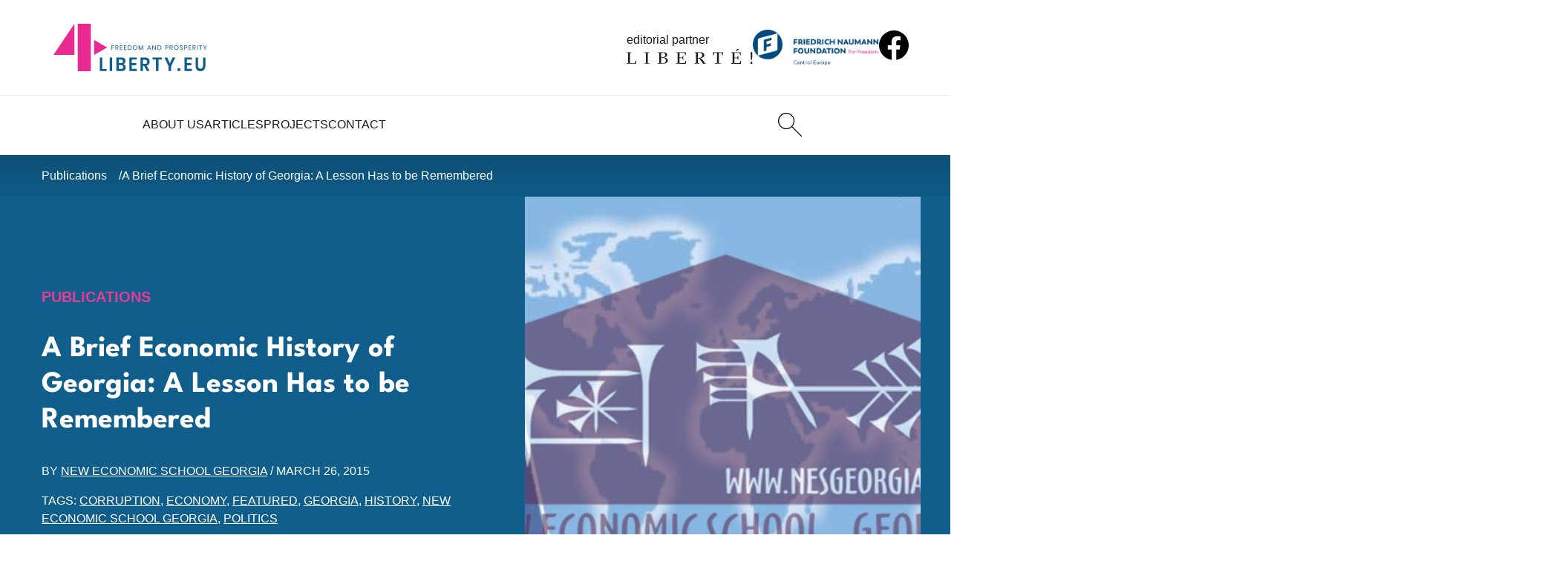

--- FILE ---
content_type: text/html; charset=UTF-8
request_url: https://4liberty.eu/a-brief-economic-history-of-georgia-a-lesson-has-to-be-remembered/
body_size: 12795
content:
<!DOCTYPE html>
<html lang="en-US">
  <head>
    <meta charset="UTF-8">
    <meta name="viewport" content="width=device-width, initial-scale=1.0">
    <meta http-equiv="X-UA-Compatible" content="ie=edge">
    <title>A Brief Economic History of Georgia: A Lesson Has to be Remembered - 4liberty.eu</title>

    <meta name='robots' content='index, follow, max-image-preview:large, max-snippet:-1, max-video-preview:-1' />
	
	<link rel="canonical" href="https://4liberty.eu/a-brief-economic-history-of-georgia-a-lesson-has-to-be-remembered/" />
	<meta property="og:locale" content="en_US" />
	<meta property="og:type" content="article" />
	<meta property="og:title" content="A Brief Economic History of Georgia: A Lesson Has to be Remembered - 4liberty.eu" />
	<meta property="og:description" content="Georgia’s economic story after the collapse of the Soviet Union (SU) is important to be considered and analyzed in Georgia and in any developing and transition economy nations. There are several reasons why Georgia&#039;s experience is interesting and valuable. First of all, it shows almost all the wrong sides of central planning and a centralized, bureaucratized and command economic system." />
	<meta property="og:url" content="https://4liberty.eu/a-brief-economic-history-of-georgia-a-lesson-has-to-be-remembered/" />
	<meta property="og:site_name" content="4liberty.eu" />
	<meta property="article:published_time" content="2015-03-26T07:33:54+00:00" />
	<meta property="article:modified_time" content="2015-03-26T07:36:31+00:00" />
	<meta property="og:image" content="https://4liberty.eu/phidroav/2015/03/geo.png" />
	<meta property="og:image:width" content="633" />
	<meta property="og:image:height" content="347" />
	<meta property="og:image:type" content="image/png" />
	<meta name="author" content="New Economic School Georgia" />
	<meta name="twitter:card" content="summary_large_image" />
	<meta name="twitter:creator" content="@4libertyeu" />
	<meta name="twitter:site" content="@4libertyeu" />
	<meta name="twitter:label1" content="Est. reading time" />
	<meta name="twitter:data1" content="4 minutes" />
	<script type="application/ld+json" class="yoast-schema-graph">{"@context":"https://schema.org","@graph":[{"@type":"Article","@id":"https://4liberty.eu/a-brief-economic-history-of-georgia-a-lesson-has-to-be-remembered/#article","isPartOf":{"@id":"https://4liberty.eu/a-brief-economic-history-of-georgia-a-lesson-has-to-be-remembered/"},"author":[{"@id":"https://4liberty.eu/#/schema/person/ebbb8f3a9c691c8201058928af70db06"}],"headline":"A Brief Economic History of Georgia: A Lesson Has to be Remembered","datePublished":"2015-03-26T07:33:54+00:00","dateModified":"2015-03-26T07:36:31+00:00","mainEntityOfPage":{"@id":"https://4liberty.eu/a-brief-economic-history-of-georgia-a-lesson-has-to-be-remembered/"},"wordCount":758,"commentCount":0,"image":{"@id":"https://4liberty.eu/a-brief-economic-history-of-georgia-a-lesson-has-to-be-remembered/#primaryimage"},"thumbnailUrl":"https://4liberty.eu/phidroav/2015/03/geo.png","keywords":["corruption","economy","featured","Georgia","history","New Economic School Georgia","politics"],"articleSection":["Publications"],"inLanguage":"en-US","potentialAction":[{"@type":"CommentAction","name":"Comment","target":["https://4liberty.eu/a-brief-economic-history-of-georgia-a-lesson-has-to-be-remembered/#respond"]}]},{"@type":"WebPage","@id":"https://4liberty.eu/a-brief-economic-history-of-georgia-a-lesson-has-to-be-remembered/","url":"https://4liberty.eu/a-brief-economic-history-of-georgia-a-lesson-has-to-be-remembered/","name":"A Brief Economic History of Georgia: A Lesson Has to be Remembered - 4liberty.eu","isPartOf":{"@id":"https://4liberty.eu/#website"},"primaryImageOfPage":{"@id":"https://4liberty.eu/a-brief-economic-history-of-georgia-a-lesson-has-to-be-remembered/#primaryimage"},"image":{"@id":"https://4liberty.eu/a-brief-economic-history-of-georgia-a-lesson-has-to-be-remembered/#primaryimage"},"thumbnailUrl":"https://4liberty.eu/phidroav/2015/03/geo.png","datePublished":"2015-03-26T07:33:54+00:00","dateModified":"2015-03-26T07:36:31+00:00","author":{"@id":"https://4liberty.eu/#/schema/person/ebbb8f3a9c691c8201058928af70db06"},"breadcrumb":{"@id":"https://4liberty.eu/a-brief-economic-history-of-georgia-a-lesson-has-to-be-remembered/#breadcrumb"},"inLanguage":"en-US","potentialAction":[{"@type":"ReadAction","target":["https://4liberty.eu/a-brief-economic-history-of-georgia-a-lesson-has-to-be-remembered/"]}]},{"@type":"ImageObject","inLanguage":"en-US","@id":"https://4liberty.eu/a-brief-economic-history-of-georgia-a-lesson-has-to-be-remembered/#primaryimage","url":"https://4liberty.eu/phidroav/2015/03/geo.png","contentUrl":"https://4liberty.eu/phidroav/2015/03/geo.png","width":633,"height":347},{"@type":"BreadcrumbList","@id":"https://4liberty.eu/a-brief-economic-history-of-georgia-a-lesson-has-to-be-remembered/#breadcrumb","itemListElement":[{"@type":"ListItem","position":1,"name":"Home","item":"https://4liberty.eu/"},{"@type":"ListItem","position":2,"name":"A Brief Economic History of Georgia: A Lesson Has to be Remembered"}]},{"@type":"WebSite","@id":"https://4liberty.eu/#website","url":"https://4liberty.eu/","name":"4liberty.eu","description":"Freedom Matters","potentialAction":[{"@type":"SearchAction","target":{"@type":"EntryPoint","urlTemplate":"https://4liberty.eu/?s={search_term_string}"},"query-input":{"@type":"PropertyValueSpecification","valueRequired":true,"valueName":"search_term_string"}}],"inLanguage":"en-US"},{"@type":"Person","@id":"https://4liberty.eu/#/schema/person/ebbb8f3a9c691c8201058928af70db06","name":"New Economic School Georgia","image":{"@type":"ImageObject","inLanguage":"en-US","@id":"https://4liberty.eu/#/schema/person/image/ff44d7f7aaf10d6cc310c70e6125d177","url":"https://secure.gravatar.com/avatar/b3ced033066b58be0f76b016d7b2d605f9e28be336700829a67bad9b6f81e2aa?s=96&d=mm&r=g","contentUrl":"https://secure.gravatar.com/avatar/b3ced033066b58be0f76b016d7b2d605f9e28be336700829a67bad9b6f81e2aa?s=96&d=mm&r=g","caption":"New Economic School Georgia"},"description":"New Economic School - Georgia stands for Individual Liberty, Personal Dignity and Private Property since 2001","url":"https://4liberty.eu/author/new-economic-school-georgia/"}]}</script>
	
		
							<script
				src="//www.googletagmanager.com/gtag/js?id="  data-cfasync="false" data-wpfc-render="false" type="text/javascript" async></script>
			<script data-cfasync="false" data-wpfc-render="false" type="text/javascript">
				var mi_version = '8.12.0';
				var mi_track_user = true;
				var mi_no_track_reason = '';
				
								var disableStrs = [
										'ga-disable-G-SMFB41RQ1M',
														];

				/* Function to detect opted out users */
				function __gtagTrackerIsOptedOut() {
					for (var index = 0; index < disableStrs.length; index++) {
						if (document.cookie.indexOf(disableStrs[index] + '=true') > -1) {
							return true;
						}
					}

					return false;
				}

				/* Disable tracking if the opt-out cookie exists. */
				if (__gtagTrackerIsOptedOut()) {
					for (var index = 0; index < disableStrs.length; index++) {
						window[disableStrs[index]] = true;
					}
				}

				/* Opt-out function */
				function __gtagTrackerOptout() {
					for (var index = 0; index < disableStrs.length; index++) {
						document.cookie = disableStrs[index] + '=true; expires=Thu, 31 Dec 2099 23:59:59 UTC; path=/';
						window[disableStrs[index]] = true;
					}
				}

				if ('undefined' === typeof gaOptout) {
					function gaOptout() {
						__gtagTrackerOptout();
					}
				}
								window.dataLayer = window.dataLayer || [];

				window.MonsterInsightsDualTracker = {
					helpers: {},
					trackers: {},
				};
				if (mi_track_user) {
					function __gtagDataLayer() {
						dataLayer.push(arguments);
					}

					function __gtagTracker(type, name, parameters) {
						if (!parameters) {
							parameters = {};
						}

						if (parameters.send_to) {
							__gtagDataLayer.apply(null, arguments);
							return;
						}

						if (type === 'event') {
														parameters.send_to = monsterinsights_frontend.v4_id;
							var hookName = name;
							if (typeof parameters['event_category'] !== 'undefined') {
								hookName = parameters['event_category'] + ':' + name;
							}

							if (typeof MonsterInsightsDualTracker.trackers[hookName] !== 'undefined') {
								MonsterInsightsDualTracker.trackers[hookName](parameters);
							} else {
								__gtagDataLayer('event', name, parameters);
							}
							
													} else {
							__gtagDataLayer.apply(null, arguments);
						}
					}

					__gtagTracker('js', new Date());
					__gtagTracker('set', {
						'developer_id.dZGIzZG': true,
											});
										__gtagTracker('config', 'G-SMFB41RQ1M', {"forceSSL":"true","link_attribution":"true"} );
															window.gtag = __gtagTracker;										(function () {
						/* https://developers.google.com/analytics/devguides/collection/analyticsjs/ */
						/* ga and __gaTracker compatibility shim. */
						var noopfn = function () {
							return null;
						};
						var newtracker = function () {
							return new Tracker();
						};
						var Tracker = function () {
							return null;
						};
						var p = Tracker.prototype;
						p.get = noopfn;
						p.set = noopfn;
						p.send = function () {
							var args = Array.prototype.slice.call(arguments);
							args.unshift('send');
							__gaTracker.apply(null, args);
						};
						var __gaTracker = function () {
							var len = arguments.length;
							if (len === 0) {
								return;
							}
							var f = arguments[len - 1];
							if (typeof f !== 'object' || f === null || typeof f.hitCallback !== 'function') {
								if ('send' === arguments[0]) {
									var hitConverted, hitObject = false, action;
									if ('event' === arguments[1]) {
										if ('undefined' !== typeof arguments[3]) {
											hitObject = {
												'eventAction': arguments[3],
												'eventCategory': arguments[2],
												'eventLabel': arguments[4],
												'value': arguments[5] ? arguments[5] : 1,
											}
										}
									}
									if ('pageview' === arguments[1]) {
										if ('undefined' !== typeof arguments[2]) {
											hitObject = {
												'eventAction': 'page_view',
												'page_path': arguments[2],
											}
										}
									}
									if (typeof arguments[2] === 'object') {
										hitObject = arguments[2];
									}
									if (typeof arguments[5] === 'object') {
										Object.assign(hitObject, arguments[5]);
									}
									if ('undefined' !== typeof arguments[1].hitType) {
										hitObject = arguments[1];
										if ('pageview' === hitObject.hitType) {
											hitObject.eventAction = 'page_view';
										}
									}
									if (hitObject) {
										action = 'timing' === arguments[1].hitType ? 'timing_complete' : hitObject.eventAction;
										hitConverted = mapArgs(hitObject);
										__gtagTracker('event', action, hitConverted);
									}
								}
								return;
							}

							function mapArgs(args) {
								var arg, hit = {};
								var gaMap = {
									'eventCategory': 'event_category',
									'eventAction': 'event_action',
									'eventLabel': 'event_label',
									'eventValue': 'event_value',
									'nonInteraction': 'non_interaction',
									'timingCategory': 'event_category',
									'timingVar': 'name',
									'timingValue': 'value',
									'timingLabel': 'event_label',
									'page': 'page_path',
									'location': 'page_location',
									'title': 'page_title',
								};
								for (arg in args) {
																		if (!(!args.hasOwnProperty(arg) || !gaMap.hasOwnProperty(arg))) {
										hit[gaMap[arg]] = args[arg];
									} else {
										hit[arg] = args[arg];
									}
								}
								return hit;
							}

							try {
								f.hitCallback();
							} catch (ex) {
							}
						};
						__gaTracker.create = newtracker;
						__gaTracker.getByName = newtracker;
						__gaTracker.getAll = function () {
							return [];
						};
						__gaTracker.remove = noopfn;
						__gaTracker.loaded = true;
						window['__gaTracker'] = __gaTracker;
					})();
									} else {
										console.log("");
					(function () {
						function __gtagTracker() {
							return null;
						}

						window['__gtagTracker'] = __gtagTracker;
						window['gtag'] = __gtagTracker;
					})();
									}
			</script>
				
		<style id='wp-img-auto-sizes-contain-inline-css' type='text/css'>
img:is([sizes=auto i],[sizes^="auto," i]){contain-intrinsic-size:3000px 1500px}
/*# sourceURL=wp-img-auto-sizes-contain-inline-css */
</style>
<link rel='stylesheet' id='wp-downloadmanager-css' href='https://4liberty.eu/apycmook/wp-downloadmanager/download-css.css?ver=1.69' type='text/css' media='all' />
<link rel='stylesheet' id='eeb-css-frontend-css' href='https://4liberty.eu/apycmook/email-encoder-bundle/assets/css/style.css?ver=54d4eedc552c499c4a8d6b89c23d3df1' type='text/css' media='all' />
<link rel='stylesheet' id='main_theme-css' href='https://4liberty.eu/veedusho/assets/css/style.min.css?ver=1.2' type='text/css' media='all' />
<script type="text/javascript" src="https://4liberty.eu/apycmook/google-analytics-premium/assets/js/frontend-gtag.min.js?ver=8.12.0" id="monsterinsights-frontend-script-js"></script>
<script data-cfasync="false" data-wpfc-render="false" type="text/javascript" id='monsterinsights-frontend-script-js-extra'>/* <![CDATA[ */
var monsterinsights_frontend = {"js_events_tracking":"true","download_extensions":"doc,pdf,ppt,zip,xls,docx,pptx,xlsx","inbound_paths":"[{\"path\":\"\\\/go\\\/\",\"label\":\"affiliate\"},{\"path\":\"\\\/recommend\\\/\",\"label\":\"affiliate\"}]","home_url":"https:\/\/4liberty.eu","hash_tracking":"false","ua":"","v4_id":"G-SMFB41RQ1M"};/* ]]> */
</script>
<script type="text/javascript" src="https://4liberty.eu/achitogr/js/jquery/jquery.min.js?ver=3.7.1" id="jquery-core-js"></script>
<script type="text/javascript" src="https://4liberty.eu/achitogr/js/jquery/jquery-migrate.min.js?ver=3.4.1" id="jquery-migrate-js"></script>
<script type="text/javascript" src="https://4liberty.eu/apycmook/email-encoder-bundle/assets/js/custom.js?ver=2c542c9989f589cd5318f5cef6a9ecd7" id="eeb-js-frontend-js"></script>
<link rel="icon" href="https://4liberty.eu/veedusho/assets/favicon/favicon.ico"><link rel="icon" href="https://4liberty.eu/veedusho/assets/favicon/favicon.svg" type="image/svg+xml"><link rel="apple-touch-icon" href="https://4liberty.eu/veedusho/assets/favicon/apple-touch-icon.png"><link rel="manifest" href="https://4liberty.eu/veedusho/assets/favicon/site.webmanifest"><meta name="format-detection" content="telephone=no"><link rel="icon" href="https://4liberty.eu/phidroav/2023/03/cropped-4liberty-logo2-square-1-1-32x32.png" sizes="32x32" />
<link rel="icon" href="https://4liberty.eu/phidroav/2023/03/cropped-4liberty-logo2-square-1-1-192x192.png" sizes="192x192" />
<link rel="apple-touch-icon" href="https://4liberty.eu/phidroav/2023/03/cropped-4liberty-logo2-square-1-1-180x180.png" />
<meta name="msapplication-TileImage" content="https://4liberty.eu/phidroav/2023/03/cropped-4liberty-logo2-square-1-1-270x270.png" />
  <style id='global-styles-inline-css' type='text/css'>
:root{--wp--preset--aspect-ratio--square: 1;--wp--preset--aspect-ratio--4-3: 4/3;--wp--preset--aspect-ratio--3-4: 3/4;--wp--preset--aspect-ratio--3-2: 3/2;--wp--preset--aspect-ratio--2-3: 2/3;--wp--preset--aspect-ratio--16-9: 16/9;--wp--preset--aspect-ratio--9-16: 9/16;--wp--preset--color--black: #000000;--wp--preset--color--cyan-bluish-gray: #abb8c3;--wp--preset--color--white: #ffffff;--wp--preset--color--pale-pink: #f78da7;--wp--preset--color--vivid-red: #cf2e2e;--wp--preset--color--luminous-vivid-orange: #ff6900;--wp--preset--color--luminous-vivid-amber: #fcb900;--wp--preset--color--light-green-cyan: #7bdcb5;--wp--preset--color--vivid-green-cyan: #00d084;--wp--preset--color--pale-cyan-blue: #8ed1fc;--wp--preset--color--vivid-cyan-blue: #0693e3;--wp--preset--color--vivid-purple: #9b51e0;--wp--preset--gradient--vivid-cyan-blue-to-vivid-purple: linear-gradient(135deg,rgb(6,147,227) 0%,rgb(155,81,224) 100%);--wp--preset--gradient--light-green-cyan-to-vivid-green-cyan: linear-gradient(135deg,rgb(122,220,180) 0%,rgb(0,208,130) 100%);--wp--preset--gradient--luminous-vivid-amber-to-luminous-vivid-orange: linear-gradient(135deg,rgb(252,185,0) 0%,rgb(255,105,0) 100%);--wp--preset--gradient--luminous-vivid-orange-to-vivid-red: linear-gradient(135deg,rgb(255,105,0) 0%,rgb(207,46,46) 100%);--wp--preset--gradient--very-light-gray-to-cyan-bluish-gray: linear-gradient(135deg,rgb(238,238,238) 0%,rgb(169,184,195) 100%);--wp--preset--gradient--cool-to-warm-spectrum: linear-gradient(135deg,rgb(74,234,220) 0%,rgb(151,120,209) 20%,rgb(207,42,186) 40%,rgb(238,44,130) 60%,rgb(251,105,98) 80%,rgb(254,248,76) 100%);--wp--preset--gradient--blush-light-purple: linear-gradient(135deg,rgb(255,206,236) 0%,rgb(152,150,240) 100%);--wp--preset--gradient--blush-bordeaux: linear-gradient(135deg,rgb(254,205,165) 0%,rgb(254,45,45) 50%,rgb(107,0,62) 100%);--wp--preset--gradient--luminous-dusk: linear-gradient(135deg,rgb(255,203,112) 0%,rgb(199,81,192) 50%,rgb(65,88,208) 100%);--wp--preset--gradient--pale-ocean: linear-gradient(135deg,rgb(255,245,203) 0%,rgb(182,227,212) 50%,rgb(51,167,181) 100%);--wp--preset--gradient--electric-grass: linear-gradient(135deg,rgb(202,248,128) 0%,rgb(113,206,126) 100%);--wp--preset--gradient--midnight: linear-gradient(135deg,rgb(2,3,129) 0%,rgb(40,116,252) 100%);--wp--preset--font-size--small: 13px;--wp--preset--font-size--medium: 20px;--wp--preset--font-size--large: 36px;--wp--preset--font-size--x-large: 42px;--wp--preset--spacing--20: 0.44rem;--wp--preset--spacing--30: 0.67rem;--wp--preset--spacing--40: 1rem;--wp--preset--spacing--50: 1.5rem;--wp--preset--spacing--60: 2.25rem;--wp--preset--spacing--70: 3.38rem;--wp--preset--spacing--80: 5.06rem;--wp--preset--shadow--natural: 6px 6px 9px rgba(0, 0, 0, 0.2);--wp--preset--shadow--deep: 12px 12px 50px rgba(0, 0, 0, 0.4);--wp--preset--shadow--sharp: 6px 6px 0px rgba(0, 0, 0, 0.2);--wp--preset--shadow--outlined: 6px 6px 0px -3px rgb(255, 255, 255), 6px 6px rgb(0, 0, 0);--wp--preset--shadow--crisp: 6px 6px 0px rgb(0, 0, 0);}:where(.is-layout-flex){gap: 0.5em;}:where(.is-layout-grid){gap: 0.5em;}body .is-layout-flex{display: flex;}.is-layout-flex{flex-wrap: wrap;align-items: center;}.is-layout-flex > :is(*, div){margin: 0;}body .is-layout-grid{display: grid;}.is-layout-grid > :is(*, div){margin: 0;}:where(.wp-block-columns.is-layout-flex){gap: 2em;}:where(.wp-block-columns.is-layout-grid){gap: 2em;}:where(.wp-block-post-template.is-layout-flex){gap: 1.25em;}:where(.wp-block-post-template.is-layout-grid){gap: 1.25em;}.has-black-color{color: var(--wp--preset--color--black) !important;}.has-cyan-bluish-gray-color{color: var(--wp--preset--color--cyan-bluish-gray) !important;}.has-white-color{color: var(--wp--preset--color--white) !important;}.has-pale-pink-color{color: var(--wp--preset--color--pale-pink) !important;}.has-vivid-red-color{color: var(--wp--preset--color--vivid-red) !important;}.has-luminous-vivid-orange-color{color: var(--wp--preset--color--luminous-vivid-orange) !important;}.has-luminous-vivid-amber-color{color: var(--wp--preset--color--luminous-vivid-amber) !important;}.has-light-green-cyan-color{color: var(--wp--preset--color--light-green-cyan) !important;}.has-vivid-green-cyan-color{color: var(--wp--preset--color--vivid-green-cyan) !important;}.has-pale-cyan-blue-color{color: var(--wp--preset--color--pale-cyan-blue) !important;}.has-vivid-cyan-blue-color{color: var(--wp--preset--color--vivid-cyan-blue) !important;}.has-vivid-purple-color{color: var(--wp--preset--color--vivid-purple) !important;}.has-black-background-color{background-color: var(--wp--preset--color--black) !important;}.has-cyan-bluish-gray-background-color{background-color: var(--wp--preset--color--cyan-bluish-gray) !important;}.has-white-background-color{background-color: var(--wp--preset--color--white) !important;}.has-pale-pink-background-color{background-color: var(--wp--preset--color--pale-pink) !important;}.has-vivid-red-background-color{background-color: var(--wp--preset--color--vivid-red) !important;}.has-luminous-vivid-orange-background-color{background-color: var(--wp--preset--color--luminous-vivid-orange) !important;}.has-luminous-vivid-amber-background-color{background-color: var(--wp--preset--color--luminous-vivid-amber) !important;}.has-light-green-cyan-background-color{background-color: var(--wp--preset--color--light-green-cyan) !important;}.has-vivid-green-cyan-background-color{background-color: var(--wp--preset--color--vivid-green-cyan) !important;}.has-pale-cyan-blue-background-color{background-color: var(--wp--preset--color--pale-cyan-blue) !important;}.has-vivid-cyan-blue-background-color{background-color: var(--wp--preset--color--vivid-cyan-blue) !important;}.has-vivid-purple-background-color{background-color: var(--wp--preset--color--vivid-purple) !important;}.has-black-border-color{border-color: var(--wp--preset--color--black) !important;}.has-cyan-bluish-gray-border-color{border-color: var(--wp--preset--color--cyan-bluish-gray) !important;}.has-white-border-color{border-color: var(--wp--preset--color--white) !important;}.has-pale-pink-border-color{border-color: var(--wp--preset--color--pale-pink) !important;}.has-vivid-red-border-color{border-color: var(--wp--preset--color--vivid-red) !important;}.has-luminous-vivid-orange-border-color{border-color: var(--wp--preset--color--luminous-vivid-orange) !important;}.has-luminous-vivid-amber-border-color{border-color: var(--wp--preset--color--luminous-vivid-amber) !important;}.has-light-green-cyan-border-color{border-color: var(--wp--preset--color--light-green-cyan) !important;}.has-vivid-green-cyan-border-color{border-color: var(--wp--preset--color--vivid-green-cyan) !important;}.has-pale-cyan-blue-border-color{border-color: var(--wp--preset--color--pale-cyan-blue) !important;}.has-vivid-cyan-blue-border-color{border-color: var(--wp--preset--color--vivid-cyan-blue) !important;}.has-vivid-purple-border-color{border-color: var(--wp--preset--color--vivid-purple) !important;}.has-vivid-cyan-blue-to-vivid-purple-gradient-background{background: var(--wp--preset--gradient--vivid-cyan-blue-to-vivid-purple) !important;}.has-light-green-cyan-to-vivid-green-cyan-gradient-background{background: var(--wp--preset--gradient--light-green-cyan-to-vivid-green-cyan) !important;}.has-luminous-vivid-amber-to-luminous-vivid-orange-gradient-background{background: var(--wp--preset--gradient--luminous-vivid-amber-to-luminous-vivid-orange) !important;}.has-luminous-vivid-orange-to-vivid-red-gradient-background{background: var(--wp--preset--gradient--luminous-vivid-orange-to-vivid-red) !important;}.has-very-light-gray-to-cyan-bluish-gray-gradient-background{background: var(--wp--preset--gradient--very-light-gray-to-cyan-bluish-gray) !important;}.has-cool-to-warm-spectrum-gradient-background{background: var(--wp--preset--gradient--cool-to-warm-spectrum) !important;}.has-blush-light-purple-gradient-background{background: var(--wp--preset--gradient--blush-light-purple) !important;}.has-blush-bordeaux-gradient-background{background: var(--wp--preset--gradient--blush-bordeaux) !important;}.has-luminous-dusk-gradient-background{background: var(--wp--preset--gradient--luminous-dusk) !important;}.has-pale-ocean-gradient-background{background: var(--wp--preset--gradient--pale-ocean) !important;}.has-electric-grass-gradient-background{background: var(--wp--preset--gradient--electric-grass) !important;}.has-midnight-gradient-background{background: var(--wp--preset--gradient--midnight) !important;}.has-small-font-size{font-size: var(--wp--preset--font-size--small) !important;}.has-medium-font-size{font-size: var(--wp--preset--font-size--medium) !important;}.has-large-font-size{font-size: var(--wp--preset--font-size--large) !important;}.has-x-large-font-size{font-size: var(--wp--preset--font-size--x-large) !important;}
/*# sourceURL=global-styles-inline-css */
</style>
</head>

  <body>

    <header class="startbar">

      <div class="startmenu">

        <section class="startmenu-top">
          <a href="https://4liberty.eu" class="logo logo--startbar">
            <img src="https://4liberty.eu/veedusho/assets/images/logo.svg" class="logo__img logo__img--startbar" alt="4Liberty">
          </a>
          <a href="https://liberte.pl/" class="editorial-partner editorial-partner--startbar" target="_blank" rel="nofollow noopener noreferrer">
            <span class="editorial-partner__text">editorial partner</span>
            <img src="https://4liberty.eu/veedusho/assets/images/liberte-logo.svg" class="editorial-partner__img editorial-partner__img--startbar" alt="Liberte!">
          </a>
          <a href="https://www.freiheit.org/" class="main-partner main-partner--startbar" target="_blank" rel="nofollow noopener noreferrer">
            <img src="https://4liberty.eu/veedusho/assets/images/freiheit-logo.png" class="main-partner__img main-partner__img--startbar" alt="Friedrich Naumann Foundation">
          </a>
          <a href="https://www.facebook.com/306577192739020" class="social social--startbar">
            <img src="https://4liberty.eu/veedusho/assets/images/icons/facebook.svg" alt="facebook" class="social__icon" width="32" height="32">
          </a>
        </section>
        <section class="startmenu-bottom">
          <nav class="startmenu-list">
                                  <div class="menu-item ">
                        <a href="https://4liberty.eu/about-us/" class="menu-link">
                          About Us                        </a>
                      </div>                      <div class="menu-item ">
                        <a href="https://4liberty.eu/category/articles/" class="menu-link">
                          Articles                        </a>
                                              <div class="submenu">
                          <div class="submenu__links">
                                              <a href="https://4liberty.eu/category/articles/politics/" class="submenu-link">Politics</a>
                                            <a href="https://4liberty.eu/category/articles/economy/" class="submenu-link">Economy</a>
                                            <a href="https://4liberty.eu/category/articles/society/" class="submenu-link">Society</a>
                      </div></div></div>                      <div class="menu-item ">
                        <a href="https://4liberty.eu/projects/" class="menu-link">
                          Projects                        </a>
                                              <div class="submenu">
                          <div class="submenu__links">
                                              <a href="https://4liberty.eu/category/projects/bureaucracy-and-deregulation/" class="submenu-link">Bureaucracy and Deregulation</a>
                                            <a href="https://4liberty.eu/category/review/" class="submenu-link">Review</a>
                                            <a href="https://4liberty.eu/category/projects/liberal-voices-syndicated/" class="submenu-link">Liberal Voices Syndicated</a>
                                            <a href="https://4liberty.eu/category/policy-papers/" class="submenu-link">Policy Papers</a>
                                            <a href="https://4liberty.eu/category/publications/4discussion/" class="submenu-link">4discussion</a>
                      </div></div></div>                      <div class="menu-item ">
                        <a href="https://4liberty.eu/contact/" class="menu-link">
                          Contact                        </a>
                      </div>          </nav>
          <div class="menu-action">
            <a href="https://4liberty.eu?s" class="header-btn header-btn--desktop" aria-label="Search">
              <img src="https://4liberty.eu/veedusho/assets/images/icons/search.svg" width="32" height="32" alt="Search">
            </a>
          </div>

        </section>

      </div>
    </header>


    <aside class="header">
      <section class="navbar">
        <a href="https://4liberty.eu" class="logo">
          <img src="https://4liberty.eu/veedusho/assets/images/logo.svg" class="logo__img" alt="4Liberty">
        </a>
        <nav class="menu">

          <div class="menu-top">
            <a href="https://4liberty.eu" class="logo logo--menu">
              <img src="https://4liberty.eu/veedusho/assets/images/logo-white.svg" class="logo__img" alt="4Liberty">
            </a>
            <button class="menu-close">
              <img src="https://4liberty.eu/veedusho/assets/images/icons/times-white.svg" class="menu-close__icon" alt="Close">
            </button>
          </div>

                              <div class="menu-item ">
                      <a href="https://4liberty.eu/about-us/" class="menu-link">
                        About Us                      </a>
                    </div>                    <div class="menu-item ">
                      <a href="https://4liberty.eu/category/articles/" class="menu-link">
                        Articles                      </a>
                                          <div class="submenu">
                        <div class="submenu__links">
                                          <a href="https://4liberty.eu/category/articles/politics/" class="submenu-link">Politics</a>
                                        <a href="https://4liberty.eu/category/articles/economy/" class="submenu-link">Economy</a>
                                        <a href="https://4liberty.eu/category/articles/society/" class="submenu-link">Society</a>
                    </div></div></div>                    <div class="menu-item ">
                      <a href="https://4liberty.eu/projects/" class="menu-link">
                        Projects                      </a>
                                          <div class="submenu">
                        <div class="submenu__links">
                                          <a href="https://4liberty.eu/category/projects/bureaucracy-and-deregulation/" class="submenu-link">Bureaucracy and Deregulation</a>
                                        <a href="https://4liberty.eu/category/review/" class="submenu-link">Review</a>
                                        <a href="https://4liberty.eu/category/projects/liberal-voices-syndicated/" class="submenu-link">Liberal Voices Syndicated</a>
                                        <a href="https://4liberty.eu/category/policy-papers/" class="submenu-link">Policy Papers</a>
                                        <a href="https://4liberty.eu/category/publications/4discussion/" class="submenu-link">4discussion</a>
                    </div></div></div>                    <div class="menu-item ">
                      <a href="https://4liberty.eu/contact/" class="menu-link">
                        Contact                      </a>
                    </div>
          <div class="menu-partners">
            <a href="https://www.freiheit.org/" class="main-partner" target="_blank" rel="nofollow noopener noreferrer">
              <img src="https://4liberty.eu/veedusho/assets/images/freiheit-logo.png" class="main-partner__img" alt="Friedrich Naumann Foundation">
            </a>
            <a href="https://liberte.pl/" class="editorial-partner" target="_blank" rel="nofollow noopener noreferrer">
              <span class="editorial-partner__text">editorial partner</span>
              <img src="https://4liberty.eu/veedusho/assets/images/liberte-logo.svg" class="editorial-partner__img" alt="Liberte!">
            </a>
          </div>
        </nav>
        <div class="menu-action">
          <a href="https://4liberty.eu?s" class="header-btn" aria-label="Search">
            <img src="https://4liberty.eu/veedusho/assets/images/icons/search.svg" width="32" height="32" alt="Search">
          </a>
        </div>
        <button class="menu-trigger">
          <img src="https://4liberty.eu/veedusho/assets/images/icons/menu.svg" class="menu-trigger__icon" alt="">
        </button>
      </section>
    </aside>

<main class="normal-page">

    <aside class="breadcrumb-wrapper">
    <nav class="breadcrumbs">
      <a href="https://4liberty.eu/category/publications/" class="breadcrumbs__single">Publications</a>      <a href="https://4liberty.eu/a-brief-economic-history-of-georgia-a-lesson-has-to-be-remembered/" class="breadcrumbs__single">
        A Brief Economic History of Georgia: A Lesson Has to be Remembered      </a>
    </nav>
  </aside>

  <section class="single-intro-wrapper">
    <div class="single-intro">
      <div class="single-intro-main">
        <a href="https://4liberty.eu/category/publications/" class="article-cat article-cat--hover-p2">Publications</a>        <h1 class="single-intro-title">
          A Brief Economic History of Georgia: A Lesson Has to be Remembered        </h1>
        <div class="article-info">
          BY 
          <a href="https://4liberty.eu/author/new-economic-school-georgia/" class="article-info__link">New Economic School Georgia</a>          / <span class="nowrap">March 26, 2015</span>
        </div>
        <div class="article-tags">
          TAGS: <a href="https://4liberty.eu/tag/corruption/" class="article-tags__single">corruption</a>, <a href="https://4liberty.eu/tag/economy/" class="article-tags__single">economy</a>, <a href="https://4liberty.eu/tag/featured/" class="article-tags__single">featured</a>, <a href="https://4liberty.eu/tag/georgia/" class="article-tags__single">Georgia</a>, <a href="https://4liberty.eu/tag/history/" class="article-tags__single">history</a>, <a href="https://4liberty.eu/tag/new-economic-school-georgia/" class="article-tags__single">New Economic School Georgia</a>, <a href="https://4liberty.eu/tag/politics/" class="article-tags__single">politics</a>        </div>
      </div>
        
      <div class="single-intro-photo">
        <img width="633" height="347" src="https://4liberty.eu/phidroav/2015/03/geo.png" class="single-intro-photo__img wp-post-image" alt="A Brief Economic History of Georgia: A Lesson Has to be Remembered" title="A Brief Economic History of Georgia: A Lesson Has to be Remembered" decoding="async" fetchpriority="high" srcset="https://4liberty.eu/phidroav/2015/03/geo.png 633w, https://4liberty.eu/phidroav/2015/03/geo-400x219.png 400w, https://4liberty.eu/phidroav/2015/03/geo-58x32.png 58w" sizes="(max-width: 633px) 100vw, 633px" />      </div>
    </div>
  </section>

  <article class="section section--page-start">
    <div class="page-content wp-text">
      <p align="JUSTIFY"><span style="font-family: 'Times New Roman', serif;"><span style="font-size: medium;"><b>Georgia’s economic story after the collapse of the Soviet Union (SU) is important to be considered and analyzed in Georgia and in any developing and transition economy nations. There are several reasons why Georgia&#8217;s experience is interesting and valuable. First of all, it shows almost all the wrong sides of central planning and a centralized, bureaucratized and command economic system. But also, the Georgian experience is a good one to analyze the colonial type of economic relationship that existed in the soviet empire and the unified monetary and fiscal policies that it used.</b></span></span></p>
<p align="JUSTIFY"><span style="font-family: 'Times New Roman', serif;"><span style="font-size: medium;">Georgia and its people experienced suffering from the disintegration of the SU economy; according to the WB data, its GDP declined to 20-25% of the levels of GDP of the 1980s. There were several direct and indirect reasons for this failure. This could be the colonial type of economy – the existing factories were to serve only the demands of the internal markets of the SU (in fact, the ideas of the central authorities) or the undeveloped trade relations with suppliers or consumers of goods out of the SU.</span></span></p>
<p align="JUSTIFY"><span style="font-family: 'Times New Roman', serif;"><span style="font-size: medium;">Already from the beginning of its independence from the SU, Georgia experienced harshest ever aggressive pressure from the political authorities of the Russian Federation (RF). This included direct tools like energy supply cuts or indirect ones such as monetary policy manipulations.</span></span></p>
<p align="JUSTIFY"><span style="font-family: 'Times New Roman', serif;"><span style="font-size: medium;">Georgia&#8217;s economy stagnated and had no essential improvements before 2005 despite the legislative improvement and the international assistance it received in the second part of the 1990s. <b>Georgia attempted a strong institutional reconstruction based on harmonizing and, sometimes, just copying Eu</b><b>ropean legislation</b>. The country’s geopolitical and internal political turmoil made any investments in the country very risky. This trend was also very much supported by its energy supply instability and the rapidly degrading quality of its labor force.</span></span></p>
<p align="JUSTIFY"><span style="font-family: 'Times New Roman', serif;"><span style="font-size: medium;">Legislative mistakes made Georgia&#8217;s business trapped by means of many obligations; any firm could be accused of violations of taxation rules and regulation requirements. The number of registered enterprises stagnated, business was discredited and the economy remained very vulnerable to any regional and global shakes. The business environment and economic freedoms improved slightly after the collapse of the SU and stayed at a very bad quality which discouraged further foreign and local investments. <b>Corruption was not an exception but the absolute rule of governance</b>. The long-lasting inexperience from the collapse of the SU and the Georgian economy made Georgian workers weaker on the global competitive market which itself contributed to careful activities and hesitation of investors.</span></span></p>
<p align="JUSTIFY"><span style="font-family: 'Times New Roman', serif;"><span style="font-size: medium;">Government finances stagnated as well. After some years of chaos, the first public budget was approved only in 1995 and revenues began increasing quickly but only until 1998 (blaming the Eastern-Asian crisis) after which revenues fell and did not improve for the next several years. The government made efforts to get internal and external loans to stabilize the fiscal system and pay for the arrears of teachers salaries, pensions and previous loans, etc. The country was close to default.</span></span></p>
<p align="JUSTIFY"><span style="font-family: 'Times New Roman', serif;"><span style="font-size: medium;"><b>It was already clearly visible that there was a demand for cardinal change and reforms in the country which was then converted into the mass demonstrations and the Revolution of Roses </b><span style="font-weight: normal;">(RR)</span>. The RR promised people improvement of their lives and an end to mass corruption and the abuse of government offices.</span></span></p>
<p align="JUSTIFY"><span style="font-family: 'Times New Roman', serif;"><span style="font-size: medium;">The reforms after the RR made Georgia better off – the economic growth during the period of the next nine years was one of the best in its whole history. The country became a global champion of business environment reforms, improved economic freedoms increased the trust of investors in the country and despite the continuous pressure from the RF and even the war of 2008, the country avoided the consequences of the global crisis. <b>The economic policy of free trade and liberalized regulations brought great success to the economy and also for the government</b>. The reduction of corruption to average European levels, the improved quality of public services, the liberalized business environment, the decreased dependence on international financial assistance and the responsible economic and fiscal policy made Georgia one of the leaders among developing nations. This story of the decline and the revival of the country must become a good lesson for future generations, decision-maker politicians and voters in Georgia as well as for all nations struggling with economic problems.</span></span></p>
<p><span style="font-size: small;"><em>This is an abstract of the publication by the same title published by <a href="http://gfsis.org/index.php/resources/library/view/4791">Georgian Foundation For Strategic and International Studies</a>. Courtesy of an author. The full text can be viewed <a href="http://gfsis.org/media/download/library/articles/opinion/22-jandieri-ENG.pdf">here</a>.</em></span></p>
    </div>
  </article>
  
</main>

<aside class="short-authors">

  <a href="https://4liberty.eu/author/new-economic-school-georgia/" class="short-author">
  <div class="small-square-photo">
    <img width="80" height="80" src="https://4liberty.eu/phidroav/2024/12/nesg-avatar.jpg" class="small-square-photo__img" alt="" title="" decoding="async" srcset="https://4liberty.eu/phidroav/2024/12/nesg-avatar.jpg 80w, https://4liberty.eu/phidroav/2024/12/nesg-avatar-58x58.jpg 58w, https://4liberty.eu/phidroav/2024/12/nesg-avatar-32x32.jpg 32w, https://4liberty.eu/phidroav/2024/12/nesg-avatar-64x64.jpg 64w" sizes="(max-width: 80px) 100vw, 80px" />  </div>
  <div class="short-author-main">
    <div class="short-author-name">
      ABOUT New Economic School Georgia    </div>
    <div class="short-author-text">
      New Economic School - Georgia stands for Individual Liberty, Personal Dignity and Private Property since 2001    </div>
  </div>
</a>



</aside>

<aside class="more-posts">
  <h2 class="more-posts__title">
    YOU MIGHT ALSO LIKE
  </h2>
  <section class="small-posts">

          <div class="small-post">
        <a href="https://4liberty.eu/a-brief-economic-history-of-georgia-a-lesson-has-to-be-remembered/" class="small-square-photo">
          <img width="400" height="228" src="https://4liberty.eu/phidroav/2022/02/gold-plating-klimt-400x228.jpg" class="small-square-photo__img wp-post-image" alt="Gold-Plating: How to Identify and Avoid It [PUBLICATION]" title="Gold-Plating: How to Identify and Avoid It [PUBLICATION]" decoding="async" srcset="https://4liberty.eu/phidroav/2022/02/gold-plating-klimt-400x228.jpg 400w, https://4liberty.eu/phidroav/2022/02/gold-plating-klimt-58x33.jpg 58w, https://4liberty.eu/phidroav/2022/02/gold-plating-klimt.jpg 950w" sizes="(max-width: 400px) 100vw, 400px" />        </a>
        <div class="small-post-main">
          <a href="https://4liberty.eu/category/publications/" class="article-cat article-cat--small">Publications</a>          <a href="https://4liberty.eu/a-brief-economic-history-of-georgia-a-lesson-has-to-be-remembered/" class="small-post-title">
            Gold-Plating: How to Identify and Avoid It [PUBLICATION]          </a>
        </div>
      </div>
          <div class="small-post">
        <a href="https://4liberty.eu/a-brief-economic-history-of-georgia-a-lesson-has-to-be-remembered/" class="small-square-photo">
          <img width="400" height="267" src="https://4liberty.eu/phidroav/2022/02/christopher-burns-Kj2SaNHG-hg-unsplash-digital-400x267.jpg" class="small-square-photo__img wp-post-image" alt="Digital Market Act: Competition, Property, Innovation, User Interests [PUBLICATION]" title="Digital Market Act: Competition, Property, Innovation, User Interests [PUBLICATION]" decoding="async" srcset="https://4liberty.eu/phidroav/2022/02/christopher-burns-Kj2SaNHG-hg-unsplash-digital-400x267.jpg 400w, https://4liberty.eu/phidroav/2022/02/christopher-burns-Kj2SaNHG-hg-unsplash-digital-58x39.jpg 58w, https://4liberty.eu/phidroav/2022/02/christopher-burns-Kj2SaNHG-hg-unsplash-digital.jpg 900w" sizes="(max-width: 400px) 100vw, 400px" />        </a>
        <div class="small-post-main">
          <a href="https://4liberty.eu/category/publications/" class="article-cat article-cat--small">Publications</a>          <a href="https://4liberty.eu/a-brief-economic-history-of-georgia-a-lesson-has-to-be-remembered/" class="small-post-title">
            Digital Market Act: Competition, Property, Innovation, User Interests [PUBLICATION]          </a>
        </div>
      </div>
          <div class="small-post">
        <a href="https://4liberty.eu/a-brief-economic-history-of-georgia-a-lesson-has-to-be-remembered/" class="small-square-photo">
          <img width="400" height="265" src="https://4liberty.eu/phidroav/2022/02/1175px-Le_poeme_de_lAme-16-Louis_Janmot-MBA_Lyon-IMG_0499-poetry-freedom-liberty-400x265.jpg" class="small-square-photo__img wp-post-image" alt="Poems of Liberty and Human Rights" title="Poems of Liberty and Human Rights" decoding="async" srcset="https://4liberty.eu/phidroav/2022/02/1175px-Le_poeme_de_lAme-16-Louis_Janmot-MBA_Lyon-IMG_0499-poetry-freedom-liberty-400x265.jpg 400w, https://4liberty.eu/phidroav/2022/02/1175px-Le_poeme_de_lAme-16-Louis_Janmot-MBA_Lyon-IMG_0499-poetry-freedom-liberty-58x38.jpg 58w, https://4liberty.eu/phidroav/2022/02/1175px-Le_poeme_de_lAme-16-Louis_Janmot-MBA_Lyon-IMG_0499-poetry-freedom-liberty.jpg 900w" sizes="(max-width: 400px) 100vw, 400px" />        </a>
        <div class="small-post-main">
          <a href="https://4liberty.eu/category/publications/" class="article-cat article-cat--small">Publications</a>          <a href="https://4liberty.eu/a-brief-economic-history-of-georgia-a-lesson-has-to-be-remembered/" class="small-post-title">
            Poems of Liberty and Human Rights          </a>
        </div>
      </div>
          <div class="small-post">
        <a href="https://4liberty.eu/a-brief-economic-history-of-georgia-a-lesson-has-to-be-remembered/" class="small-square-photo">
          <img width="400" height="234" src="https://4liberty.eu/phidroav/2022/01/online-advertising-computer-data-400x234.jpg" class="small-square-photo__img wp-post-image" alt="DMA Amendments: Targeted Online Advertising [PUBLICATION]" title="DMA Amendments: Targeted Online Advertising [PUBLICATION]" decoding="async" srcset="https://4liberty.eu/phidroav/2022/01/online-advertising-computer-data-400x234.jpg 400w, https://4liberty.eu/phidroav/2022/01/online-advertising-computer-data-58x34.jpg 58w, https://4liberty.eu/phidroav/2022/01/online-advertising-computer-data.jpg 900w" sizes="(max-width: 400px) 100vw, 400px" />        </a>
        <div class="small-post-main">
          <a href="https://4liberty.eu/category/publications/" class="article-cat article-cat--small">Publications</a>          <a href="https://4liberty.eu/a-brief-economic-history-of-georgia-a-lesson-has-to-be-remembered/" class="small-post-title">
            DMA Amendments: Targeted Online Advertising [PUBLICATION]          </a>
        </div>
      </div>
    

  </section>
</aside>

  <footer class="footer">
     
    <section class="footer-main">
      <div class="footer-main__container">
        <div class="footer-start">
          
          <a href="https://4liberty.eu" class="footer-logo">
            <img src="https://4liberty.eu/veedusho/assets/images/logo-white.svg" class="footer-logo__img" alt="4Liberty">
          </a>

        </div>
        <div class="footer-menus">
          <nav class="footer-col">
            <a href="https://4liberty.eu/about-us/" class="footer-link">About Us</a><a href="https://4liberty.eu/4liberty-eu-mission-and-membership/" class="footer-link">Membership</a><a href="https://4liberty.eu/think-tanks/" class="footer-link">Think Tanks</a><a href="https://4liberty.eu/friedrich-naumann-foundation-for-freedom/" class="footer-link">Friedrich Naumann Foundation</a><a href="https://4liberty.eu/newsletter/" class="footer-link">Newsletter</a><a href="https://4liberty.eu/terms-of-use/" class="footer-link footer-link--space-top">Terms of Use</a><a href="https://4liberty.eu/privacy-policy/" class="footer-link">Privacy Policy</a><a href="https://4liberty.eu/cookies-policy/" class="footer-link">Cookies Policy</a>          </nav>
          <div class="footer-col">
            <a href="#" class="footer-header footer-header--link">
              Contact
            </a>
      
            <div class="footer-contact">
              <p>
                Office:
              </p>
              <p>
                52 A Tuwima Street<br>
                90-010 ŁÓDŹ<br>
                POLAND
              </p>
            </div>

            <a href="javascript:;" data-enc-email="vasb[at]4yvoregl.rh" class="footer-link footer-link--primary2 mailto-link" data-wpel-link="ignore"><span id="eeb-623987-239521"></span><script type="text/javascript">document.getElementById("eeb-623987-239521").innerHTML = eval(decodeURIComponent("%27%69%6e%66%6f%40%34%6c%69%62%65%72%74%79%2e%65%75%27"))</script><noscript>*protected email*</noscript></a>
          </div>
        </div>
      </div>
    </section>

    <section class="footer-bottom">
      COPYRIGHT © 2026 <a href="https://4liberty.eu">4LIBERTY.EU</a>. ALL RIGHTS RESERVED.
    </section>

  </footer>

  <script type="speculationrules">
{"prefetch":[{"source":"document","where":{"and":[{"href_matches":"/*"},{"not":{"href_matches":["/wp-*.php","/wp-admin/*","/phidroav/*","/whavuhoo/*","/apycmook/*","/veedusho/*","/*\\?(.+)"]}},{"not":{"selector_matches":"a[rel~=\"nofollow\"]"}},{"not":{"selector_matches":".no-prefetch, .no-prefetch a"}}]},"eagerness":"conservative"}]}
</script>
<script type="text/javascript">
		/* MonsterInsights Scroll Tracking */
		if ( typeof(jQuery) !== 'undefined' ) {
		jQuery( document ).ready(function(){
		function monsterinsights_scroll_tracking_load() {
		if ( ( typeof(__gaTracker) !== 'undefined' && __gaTracker && __gaTracker.hasOwnProperty( "loaded" ) && __gaTracker.loaded == true ) || ( typeof(__gtagTracker) !== 'undefined' && __gtagTracker ) ) {
		(function(factory) {
		factory(jQuery);
		}(function($) {

		/* Scroll Depth */
		"use strict";
		var defaults = {
		percentage: true
		};

		var $window = $(window),
		cache = [],
		scrollEventBound = false,
		lastPixelDepth = 0;

		/*
		* Plugin
		*/

		$.scrollDepth = function(options) {

		var startTime = +new Date();

		options = $.extend({}, defaults, options);

		/*
		* Functions
		*/

		function sendEvent(action, label, scrollDistance, timing) {
		if ( 'undefined' === typeof MonsterInsightsObject || 'undefined' === typeof MonsterInsightsObject.sendEvent ) {
		return;
		}
			var paramName = action.toLowerCase();
	var fieldsArray = {
	send_to: 'G-SMFB41RQ1M',
	non_interaction: true
	};
	fieldsArray[paramName] = label;

	if (arguments.length > 3) {
	fieldsArray.scroll_timing = timing
	MonsterInsightsObject.sendEvent('event', 'scroll_depth', fieldsArray);
	} else {
	MonsterInsightsObject.sendEvent('event', 'scroll_depth', fieldsArray);
	}
			}

		function calculateMarks(docHeight) {
		return {
		'25%' : parseInt(docHeight * 0.25, 10),
		'50%' : parseInt(docHeight * 0.50, 10),
		'75%' : parseInt(docHeight * 0.75, 10),
		/* Cushion to trigger 100% event in iOS */
		'100%': docHeight - 5
		};
		}

		function checkMarks(marks, scrollDistance, timing) {
		/* Check each active mark */
		$.each(marks, function(key, val) {
		if ( $.inArray(key, cache) === -1 && scrollDistance >= val ) {
		sendEvent('Percentage', key, scrollDistance, timing);
		cache.push(key);
		}
		});
		}

		function rounded(scrollDistance) {
		/* Returns String */
		return (Math.floor(scrollDistance/250) * 250).toString();
		}

		function init() {
		bindScrollDepth();
		}

		/*
		* Public Methods
		*/

		/* Reset Scroll Depth with the originally initialized options */
		$.scrollDepth.reset = function() {
		cache = [];
		lastPixelDepth = 0;
		$window.off('scroll.scrollDepth');
		bindScrollDepth();
		};

		/* Add DOM elements to be tracked */
		$.scrollDepth.addElements = function(elems) {

		if (typeof elems == "undefined" || !$.isArray(elems)) {
		return;
		}

		$.merge(options.elements, elems);

		/* If scroll event has been unbound from window, rebind */
		if (!scrollEventBound) {
		bindScrollDepth();
		}

		};

		/* Remove DOM elements currently tracked */
		$.scrollDepth.removeElements = function(elems) {

		if (typeof elems == "undefined" || !$.isArray(elems)) {
		return;
		}

		$.each(elems, function(index, elem) {

		var inElementsArray = $.inArray(elem, options.elements);
		var inCacheArray = $.inArray(elem, cache);

		if (inElementsArray != -1) {
		options.elements.splice(inElementsArray, 1);
		}

		if (inCacheArray != -1) {
		cache.splice(inCacheArray, 1);
		}

		});

		};

		/*
		* Throttle function borrowed from:
		* Underscore.js 1.5.2
		* http://underscorejs.org
		* (c) 2009-2013 Jeremy Ashkenas, DocumentCloud and Investigative Reporters & Editors
		* Underscore may be freely distributed under the MIT license.
		*/

		function throttle(func, wait) {
		var context, args, result;
		var timeout = null;
		var previous = 0;
		var later = function() {
		previous = new Date;
		timeout = null;
		result = func.apply(context, args);
		};
		return function() {
		var now = new Date;
		if (!previous) previous = now;
		var remaining = wait - (now - previous);
		context = this;
		args = arguments;
		if (remaining <= 0) {
		clearTimeout(timeout);
		timeout = null;
		previous = now;
		result = func.apply(context, args);
		} else if (!timeout) {
		timeout = setTimeout(later, remaining);
		}
		return result;
		};
		}

		/*
		* Scroll Event
		*/

		function bindScrollDepth() {

		scrollEventBound = true;

		$window.on('scroll.scrollDepth', throttle(function() {
		/*
		* We calculate document and window height on each scroll event to
		* account for dynamic DOM changes.
		*/

		var docHeight = $(document).height(),
		winHeight = window.innerHeight ? window.innerHeight : $window.height(),
		scrollDistance = $window.scrollTop() + winHeight,

		/* Recalculate percentage marks */
		marks = calculateMarks(docHeight),

		/* Timing */
		timing = +new Date - startTime;

		checkMarks(marks, scrollDistance, timing);
		}, 500));

		}

		init();
		};

		/* UMD export */
		return $.scrollDepth;

		}));

		jQuery.scrollDepth();
		} else {
		setTimeout(monsterinsights_scroll_tracking_load, 200);
		}
		}
		monsterinsights_scroll_tracking_load();
		});
		}
		/* End MonsterInsights Scroll Tracking */
		
</script><script type="text/javascript" src="https://4liberty.eu/veedusho/assets/js/main.js?ver=1.2" id="main_script-js"></script>

</body>
</html>